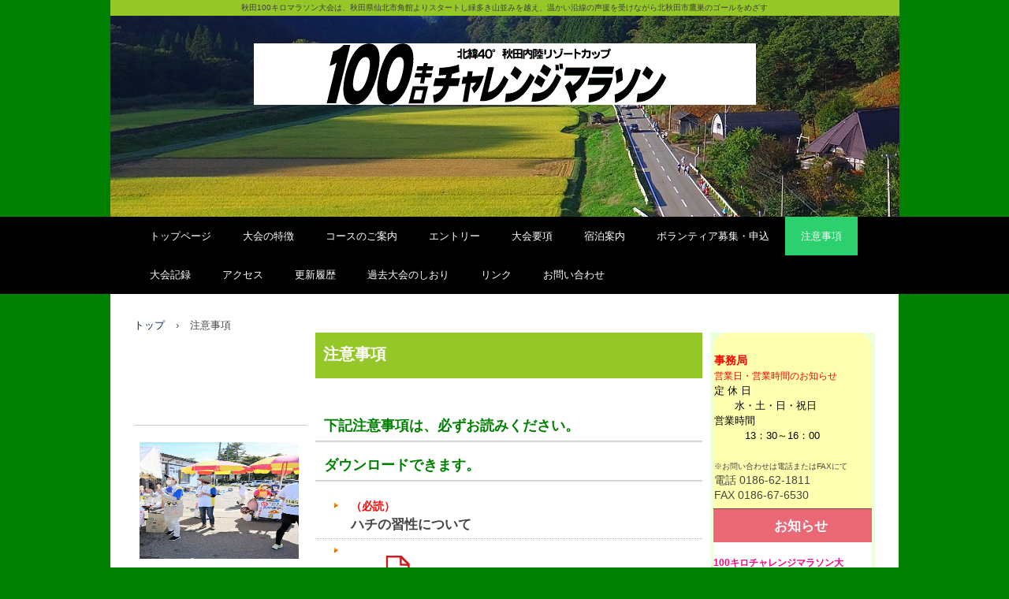

--- FILE ---
content_type: text/html
request_url: https://www.kumagera.ne.jp/a100km/attention.html
body_size: 9961
content:
<!DOCTYPE html>
<html lang="ja">
<head>
<meta charset="UTF-8">
<meta name="viewport" content="width=device-width, initial-scale=1">
<title>注意事項 | 秋田100㌔チャレンジマラソン大会（公式）</title><!--[if lt IE 9]>
<script src="html5.js" type="text/javascript"></script>
<![endif]-->
<style type="text/css">
<!--

html{
  font-size: 62.5%;
}
article, aside, details, figcaption, figure, footer, header, hgroup, main, nav, section, summary{
  display: block;
}
h1, h2, h3, h4, h5, h6, p, ul, ol, dl, table{
  margin-top: 0;
  box-sizing: border-box;
}

ul{
  margin: 0;
  box-sizing: border-box;
}

nav{
  box-sizing: border-box;
}

/* body */

body{
  text-align: left;
  padding:0px;
  margin:0px;
  word-wrap: break-word;
  font-size: 13px;
  font-size: 1.3rem;
  font-family: "ヒラギノ角ゴ Pro W3", "Hiragino Kaku Gothic Pro", "メイリオ", Meiryo, Osaka, "ＭＳ Ｐゴシック", "MS PGothic", Arial, sans-serif;
  line-height: 1.5;
}

#content{
  position: relative;
}

/* Parts */

.sp-part-top{
  display: block;
  position: relative;
}

.sp-part-top::after{
  display: table;
  clear: both;
  content: "";
}

/* copyright */

.hpb-copyright{
  display: block;
  text-align: center;
}

/* layout */

/*追加*/
#main{
   overflow: hidden;
   padding: 0;
   margin: 0 auto;
}

#main::after{
  clear: both;
  display: table;
  content: "";
}

/*追加*/
#colophon{
  padding: 0px;
  padding-top: 30px;
  width:100%;
  margin: 0 auto;
}
#sidebar1, #sidebar2{
  float: none;
  width: auto;
  padding: 0px;
  box-sizing:border-box;
}

/*---*/

#primary{
  margin-top:0;
}

#breadcrumb-list{
  clear: both;
}

.screen-reader-text{
  display:none;
}

/* table */
th{
  text-align: left;
}

table.sp-part-top{
  margin: 5px auto;
  display: table;
  border-collapse: collapse;
  width: 100%;
}
table > tbody > tr > th, table > tbody > tr > td{
	padding: 5px 8px;
}

/* Yahoo!ロコ-地図, Googleマップ */

div[data-hpbmap]{
  word-wrap: normal;
  max-width: 100%;
}

div[data-hpbmap] img{
  max-width: none !important;
}

/* WordPress投稿 */

.entry-content .alignleft,
.comment-content .alignleft{
  float: left;
}
.entry-content .alignright,
.comment-content .alignright{
  float: right;
}
.entry-content .aligncenter,
.comment-content .aligncenter{
  display: block;
  margin-left: auto;
  margin-right: auto;
}
.entry-content::after,
.comment-content::after{
  display: table;
  clear: both;
  content: "";
}

/* 追加 */

@media screen and (max-width: 568px){

  *{
    box-sizing: border-box;
  }
  body{
    min-width: 100%;
  }

  #masthead{
    position: static;
  }
  #primary, #main-inner, #contenthead, #content{
    float: none;
    width: 100%;
  }
  #main,#content{
    width: 100%;
    padding: 0;
  }
  #main-inner{
    padding: 10px;
  }

  #sidebar1, #sidebar2{
    float: none;
    width: auto;
    padding: 10px;
    box-sizing:border-box;
  }

  #colophon{
    padding: 10px;
  }

  embed{
    max-width: 100%;
  }
}
#colophon{
  background-color : #0d1a46;
  margin-top : 0px;
  width : 100%;
}

#main{
  background-color : #ffffff;
  margin-top : 0px;
  margin-left : auto;
  margin-right : auto;
  margin-bottom : 0px;
  overflow : hidden;
}

#main::after{
  clear : both;
  display : table;
  content : "";
}

#masthead{
  background-color : #008000;
  background-image : none;
  background-repeat : repeat-x;
  position : relative;
}

a{
  color : #022451;
  text-decoration : none;
  outline-width : medium;
  outline-style : none;
  outline-color : black;
}

a:active{
  color : #022451;
  text-decoration : underline;
}

a:focus{
  color : #022451;
  text-decoration : underline;
}

a:hover{
  color : #022451;
  text-decoration : underline;
}

body{
  line-height : 1.5;
  color : #444444;
  background-color : #008000;
  background-image : none;
  background-repeat : repeat-x;
  background-position : center top;
}

html {
}

@media not screen, screen and (min-width: 569px) {

  #colophon .inner-box{
    padding-top : 10px;
    padding-left : 10px;
    padding-right : 10px;
    padding-bottom : 10px;
    margin-top : 0px;
    margin-left : auto;
    margin-right : auto;
    margin-bottom : 0px;
    width : 940px;
    box-sizing : border-box;
  }

  #main{
    padding-top : 30px;
    padding-left : 30px;
    padding-right : 30px;
    padding-bottom : 30px;
    width : 940px;
  }

  #sidebar1 {
  }

  #sidebar2{
    background-color : #ebffd9;
  }

  body{
    min-width : 940px;
  }
}

@media not screen, screen and (min-width: 569px) {

  #content{
    width : 491px;
    float : right;
  }

  #contenthead{
    width : 940px;
  }

  #main-inner{
    width : 721px;
    float : left;
  }

  #sidebar1{
    width : 220px;
    float : left;
  }

  #sidebar2{
    width : 209px;
    float : right;
  }
}

@media screen and (max-width: 568px) {

  #content{
    padding-top : 0px;
    padding-left : 8px;
    padding-right : 8px;
    padding-bottom : 0px;
    width : auto;
    float : none;
  }

  #contenthead{
    width : auto;
    float : none;
  }

  #main{
    padding-top : 10px;
    padding-left : 0px;
    padding-right : 0px;
    padding-bottom : 10px;
    width : 100%;
  }

  #main-inner{
    padding-top : 0px;
    padding-left : 0px;
    padding-right : 0px;
    padding-bottom : 0px;
    width : auto;
    float : none;
  }

  #masthead{
    position : static;
  }

  #primary{
    margin-top : 0px;
    margin-left : 0px;
    margin-right : 0px;
    margin-bottom : 0px;
    width : auto;
    float : none;
  }

  #sidebar1{
    width : 100%;
    float : none;
  }

  #sidebar2{
    width : 100%;
    float : none;
  }

  body{
    min-width : 100%;
  }
}

#sp-site-navigation-2{
  background-color : #0d1a46;
  text-align : center;
  padding-top : 30px;
  margin-top : 0px;
  margin-left : auto;
  margin-right : auto;
  margin-bottom : 25px;
  width : 100%;
  box-sizing : border-box;
}

#sp-site-navigation-2 .menu-toggle{
  display : none;
}

#sp-site-navigation-2 .screen-reader-text{
  display : none;
}

#sp-site-navigation-2 a{
  color : #fbe4de;
  text-decoration : none;
}

#sp-site-navigation-2 a:focus{
  color : #fbe4de;
  text-decoration : underline;
}

#sp-site-navigation-2 a:hover{
  color : #fbe4de;
  text-decoration : underline;
}

#sp-site-navigation-2 ul{
  padding-top : 0px;
  padding-left : 0px;
  padding-right : 0px;
  padding-bottom : 0px;
  margin-top : 0px;
  margin-left : 0px;
  margin-right : 0px;
  margin-bottom : 0px;
  list-style-type : none;
  list-style-position : outside;
}

#sp-site-navigation-2 ul li{
  display : inline;
}

#sp-site-navigation-2 ul li ul{
  display : none;
}

#sp-site-navigation-2 ul li::after{
  margin-top : 0px;
  margin-left : 5px;
  margin-right : 5px;
  margin-bottom : 0px;
  content : '|';
}

#sp-site-navigation-2 ul li:last-child::after{
  content : '';
}

@media screen and (max-width: 568px) {

  #sp-site-navigation-2{
    width : 100%;
  }

  #sp-site-navigation-2 .menu-toggle{
    display : none;
    cursor : pointer;
  }

  #sp-site-navigation-2 .screen-reader-text{
    display : none;
  }

  #sp-site-navigation-2 ul{
    display : block;
    list-style-type : none;
    list-style-position : outside;
  }

  #sp-site-navigation-2 ul li{
    display : block;
  }

  #sp-site-navigation-2 ul li::after{
    margin-top : 0px;
    margin-left : 0px;
    margin-right : 0px;
    margin-bottom : 0px;
    content : '';
  }

  #sp-site-navigation-2 ul ul{
    display : none;
  }

  .button-menu#sp-site-navigation-2{
    background-image : none;
    padding-top : 0px;
    margin-top : 0px;
    position : relative;
  }

  .button-menu#sp-site-navigation-2 .menu-toggle{
    background-image : url(img/icon-menu1.png);
    background-repeat : no-repeat;
    background-position : center center;
    text-indent : -999em;
    padding-top : 10px;
    padding-left : 10px;
    padding-right : 10px;
    padding-bottom : 10px;
    margin-top : 0px;
    margin-left : 0px;
    margin-right : 0px;
    margin-bottom : 0px;
    display : block;
    cursor : pointer;
  }

  .button-menu#sp-site-navigation-2 ul{
    display : none;
  }

  .button-menu#sp-site-navigation-2 ul.toggled-on{
    display : block;
  }
}

#breadcrumb-list a{
  color : #022451;
  text-decoration : none;
  outline-width : medium;
  outline-style : none;
  outline-color : black;
}

#breadcrumb-list a:active{
  color : #022451;
  text-decoration : underline;
}

#breadcrumb-list a:focus{
  color : #022451;
  text-decoration : underline;
}

#breadcrumb-list a:hover{
  color : #022451;
  text-decoration : underline;
}

#breadcrumb-list div{
  margin-right : 10px;
  width : auto;
  display : inline-block;
}

@media screen and (max-width: 568px) {

  #breadcrumb-list{
    padding-left : 10px;
    padding-right : 10px;
  }
}

#sp-block-container-4 > .large{
  font-size : 1.2em;
}

#sp-block-container-4 > .medium{
  font-size : 1em;
}

#sp-block-container-4 > .small{
  font-size : 0.9em;
}

#sp-block-container-4 > .x-large{
  font-size : 1.8em;
}

#sp-block-container-4 > .x-small{
  font-size : 0.8em;
}

#sp-block-container-4 > .xx-large{
  font-size : 2em;
}

#sp-block-container-4 > .xx-small{
  font-size : 0.7em;
}

#sp-block-container-4 > em{
  font-style : oblique;
  color : #00a47f;
}

#sp-block-container-4 > h1{
  color : #ffffff;
  background-color : #00a453;
  background-image : none;
  background-repeat : repeat;
  background-attachment : scroll;
  background-position : 0% 0%;
  background-clip : border-box;
  background-origin : padding-box;
  background-size : auto auto;
  padding-top : 13px;
  padding-left : 13px;
  padding-right : 0px;
  padding-bottom : 11px;
  border-top-left-radius : 5px 5px;
  border-top-right-radius : 5px 5px;
  border-bottom-right-radius : 5px 5px;
  border-bottom-left-radius : 5px 5px;
}

#sp-block-container-4 > h2{
  color : #ffffff;
  background-color : #00a47f;
  background-image : none;
  background-repeat : repeat;
  background-attachment : scroll;
  background-position : 0% 0%;
  background-clip : border-box;
  background-origin : padding-box;
  background-size : auto auto;
  padding-top : 6px;
  padding-left : 8px;
  padding-right : 0px;
  padding-bottom : 7px;
  border-top-left-radius : 5px 5px;
  border-top-right-radius : 5px 5px;
  border-bottom-right-radius : 5px 5px;
  border-bottom-left-radius : 5px 5px;
}

#sp-block-container-4 > h3{
  font-size : 1.3em;
  color : #ffffff;
  background-color : #10bf97;
  background-image : none;
  background-repeat : repeat;
  background-attachment : scroll;
  background-position : 0% 0%;
  background-clip : border-box;
  background-origin : padding-box;
  background-size : auto auto;
  padding-top : 6px;
  padding-left : 8px;
  padding-right : 0px;
  padding-bottom : 7px;
  border-top-left-radius : 5px 5px;
  border-top-right-radius : 5px 5px;
  border-bottom-right-radius : 5px 5px;
  border-bottom-left-radius : 5px 5px;
  clear : both;
}

#sp-block-container-4 > h4{
  font-size : 1.2em;
  color : #ffffff;
  background-color : #46ccb2;
  background-image : none;
  background-repeat : repeat;
  background-attachment : scroll;
  background-position : 0% 0%;
  background-clip : border-box;
  background-origin : padding-box;
  background-size : auto auto;
  padding-top : 6px;
  padding-left : 8px;
  padding-right : 0px;
  padding-bottom : 7px;
  border-top-left-radius : 5px 5px;
  border-top-right-radius : 5px 5px;
  border-bottom-right-radius : 5px 5px;
  border-bottom-left-radius : 5px 5px;
  clear : both;
}

#sp-block-container-4 > h5{
  font-size : 1em;
  color : #ffffff;
  background-color : #6ad4bf;
  background-image : none;
  background-repeat : repeat;
  background-attachment : scroll;
  background-position : 0% 0%;
  background-clip : border-box;
  background-origin : padding-box;
  background-size : auto auto;
  padding-top : 6px;
  padding-left : 8px;
  padding-right : 0px;
  padding-bottom : 7px;
  border-top-left-radius : 5px 5px;
  border-top-right-radius : 5px 5px;
  border-bottom-right-radius : 5px 5px;
  border-bottom-left-radius : 5px 5px;
  clear : both;
}

#sp-block-container-4 > h6{
  font-size : 1em;
  color : #ffffff;
  background-color : #6ad4bf;
  background-image : none;
  background-repeat : repeat;
  background-attachment : scroll;
  background-position : 0% 0%;
  background-clip : border-box;
  background-origin : padding-box;
  background-size : auto auto;
  padding-top : 3px;
  padding-left : 8px;
  padding-right : 0px;
  padding-bottom : 3px;
  border-top-left-radius : 5px 5px;
  border-top-right-radius : 5px 5px;
  border-bottom-right-radius : 5px 5px;
  border-bottom-left-radius : 5px 5px;
}

#sp-block-container-4 > p{
  line-height : 1.6;
  color : #515151;
  text-align : left;
  margin-top : 1em;
  margin-left : 3em;
  margin-right : 3em;
  margin-bottom : 1em;
}

#sp-block-container-4 > p.indent{
  padding-left : 15px;
}

#sp-block-container-4 > strong{
  font-weight : bold;
  color : #515151;
  background-color : #6ad4bf;
  background-image : none;
  background-repeat : repeat;
  background-attachment : scroll;
  background-position : 0% 0%;
  background-clip : border-box;
  background-origin : padding-box;
  background-size : auto auto;
}

#sp-list-5{
  padding-top : 0px;
  padding-left : 0px;
  padding-right : 0px;
  padding-bottom : 0px;
  margin-top : 0px;
  margin-left : 0px;
  margin-right : 0px;
  margin-bottom : 20px;
  list-style-type : none;
}

#sp-list-5 > li{
  background-image : url(img/icon-01.png);
  background-repeat : no-repeat;
  background-position : 24px 0.7em;
  padding-top : 5px;
  padding-left : 45px;
  padding-right : 10px;
  padding-bottom : 5px;
  border-bottom-width : 1px;
  border-bottom-style : dotted;
  border-bottom-color : #b5b5b5;
}

.page-service2#content #page-content .large, #sp-block-container-11 .large, #sp-block-container-23 .large, #sp-block-container-3 .large, #sp-block-container-5 .large, #sp-block-container-6 .large, #sp-block-container-7 .large{
  font-size : 1.5rem;
}

.page-service2#content #page-content .medium, #sp-block-container-11 .medium, #sp-block-container-23 .medium, #sp-block-container-3 .medium, #sp-block-container-5 .medium, #sp-block-container-6 .medium, #sp-block-container-7 .medium{
  font-size : 1.4rem;
}

.page-service2#content #page-content .small, #sp-block-container-11 .small, #sp-block-container-23 .small, #sp-block-container-3 .small, #sp-block-container-5 .small, #sp-block-container-6 .small, #sp-block-container-7 .small{
  font-size : 1.2rem;
}

.page-service2#content #page-content .x-large, #sp-block-container-11 .x-large, #sp-block-container-23 .x-large, #sp-block-container-3 .x-large, #sp-block-container-5 .x-large, #sp-block-container-6 .x-large, #sp-block-container-7 .x-large{
  font-size : 1.8rem;
}

.page-service2#content #page-content .x-small, #sp-block-container-11 .x-small, #sp-block-container-23 .x-small, #sp-block-container-3 .x-small, #sp-block-container-5 .x-small, #sp-block-container-6 .x-small, #sp-block-container-7 .x-small{
  font-size : 1.1rem;
}

.page-service2#content #page-content .xx-large, #sp-block-container-11 .xx-large, #sp-block-container-23 .xx-large, #sp-block-container-3 .xx-large, #sp-block-container-5 .xx-large, #sp-block-container-6 .xx-large, #sp-block-container-7 .xx-large{
  font-size : 2rem;
}

.page-service2#content #page-content .xx-small, #sp-block-container-11 .xx-small, #sp-block-container-23 .xx-small, #sp-block-container-3 .xx-small, #sp-block-container-5 .xx-small, #sp-block-container-6 .xx-small, #sp-block-container-7 .xx-small{
  font-size : 1rem;
}

.page-service2#content #page-content em, #sp-block-container-11 em, #sp-block-container-23 em, #sp-block-container-3 em, #sp-block-container-5 em, #sp-block-container-6 em, #sp-block-container-7 em{
  font-style : oblique;
  color : #444444;
  border-bottom-width : 1px;
  border-bottom-style : solid;
  border-bottom-color : #444444;
}

.page-service2#content #page-content strong, #sp-block-container-11 strong, #sp-block-container-23 strong, #sp-block-container-3 strong, #sp-block-container-5 strong, #sp-block-container-6 strong, #sp-block-container-7 strong{
  font-weight : bold;
  color : #444444;
}

.page-service2#content #page-content > h1, #sp-block-container-11 > h1, #sp-block-container-23 > h1, #sp-block-container-3 > h1, #sp-block-container-5 > h1, #sp-block-container-6 > h1, #sp-block-container-7 > h1{
  font-size : 21px;
  font-weight : bold;
  color : #333333;
  background-image : url(img/line-02.png);
  background-repeat : repeat-x;
  background-position : left bottom;
  text-align : left;
  padding-top : 0px;
  padding-left : 11px;
  padding-right : 11px;
  padding-bottom : 7px;
}

.page-service2#content #page-content > h2, #sp-block-container-11 > h2, #sp-block-container-23 > h2, #sp-block-container-3 > h2, #sp-block-container-5 > h2, #sp-block-container-6 > h2, #sp-block-container-7 > h2{
  font-size : 18px;
  font-weight : bold;
  color : #333333;
  background-image : url(img/line-02.png);
  background-repeat : repeat-x;
  background-position : left bottom;
  text-align : left;
  padding-top : 0px;
  padding-left : 11px;
  padding-right : 11px;
  padding-bottom : 8px;
}

.page-service2#content #page-content > h3, #sp-block-container-11 > h3, #sp-block-container-23 > h3, #sp-block-container-3 > h3, #sp-block-container-5 > h3, #sp-block-container-6 > h3, #sp-block-container-7 > h3{
  font-size : 16px;
  font-weight : bold;
  color : #333333;
  background-image : url(img/line-02.png);
  background-repeat : repeat-x;
  background-position : left bottom;
  text-align : left;
  padding-top : 0px;
  padding-left : 11px;
  padding-right : 11px;
  padding-bottom : 9px;
}

.page-service2#content #page-content > h4, #sp-block-container-11 > h4, #sp-block-container-23 > h4, #sp-block-container-3 > h4, #sp-block-container-5 > h4, #sp-block-container-6 > h4, #sp-block-container-7 > h4{
  font-size : 15px;
  line-height : 1.2;
  color : #333333;
  background-image : url(img/line-02.png);
  background-repeat : repeat-x;
  background-position : left bottom;
  padding-top : 0px;
  padding-left : 11px;
  padding-right : 11px;
  padding-bottom : 10px;
  margin-top : 5px;
  clear : both;
}

.page-service2#content #page-content > h5, #sp-block-container-11 > h5, #sp-block-container-23 > h5, #sp-block-container-3 > h5, #sp-block-container-5 > h5, #sp-block-container-6 > h5, #sp-block-container-7 > h5{
  font-size : 13px;
  line-height : 1.2;
  text-align : left;
  padding-top : 5px;
  padding-bottom : 5px;
  margin-top : 0px;
  margin-bottom : 1em;
  clear : both;
}

.page-service2#content #page-content > h6, #sp-block-container-11 > h6, #sp-block-container-23 > h6, #sp-block-container-3 > h6, #sp-block-container-5 > h6, #sp-block-container-6 > h6, #sp-block-container-7 > h6{
  font-size : 11px;
}

.page-service2#content #page-content > hr, #sp-block-container-11 > hr, #sp-block-container-23 > hr, #sp-block-container-3 > hr, #sp-block-container-5 > hr, #sp-block-container-6 > hr, #sp-block-container-7 > hr{
  color : #cdcdcd;
  margin-top : 10px;
  margin-left : 0px;
  margin-right : 0px;
  margin-bottom : 20px;
  border-top-width : 1px;
  border-left-width : medium;
  border-right-width : medium;
  border-bottom-width : medium;
  border-top-style : solid;
  border-left-style : none;
  border-right-style : none;
  border-bottom-style : none;
  border-top-color : #cdcdcd;
  border-left-color : initial;
  border-right-color : initial;
  border-bottom-color : initial;
  height : 1px;
}

.page-service2#content #page-content > p, #sp-block-container-11 > p, #sp-block-container-23 > p, #sp-block-container-3 > p, #sp-block-container-5 > p, #sp-block-container-6 > p, #sp-block-container-7 > p{
  font-size : 1.4rem;
  line-height : 1.4;
  color : #444444;
  text-align : left;
  padding-left : 0.1em;
  padding-right : 0.1em;
  margin-top : 0.5em;
  margin-bottom : 1.5em;
}

.page-service2#content #page-content > p.indent, #sp-block-container-11 > p.indent, #sp-block-container-23 > p.indent, #sp-block-container-3 > p.indent, #sp-block-container-5 > p.indent, #sp-block-container-6 > p.indent, #sp-block-container-7 > p.indent{
  padding-left : 1em;
}

@media screen and (max-width: 568px) {

  #content.page-service2 #page-content, #sp-block-container-11, #sp-block-container-23, #sp-block-container-3, #sp-block-container-5, #sp-block-container-6, #sp-block-container-7 {
  }
}

#sp-block-container-10 > .large, #sp-block-container-9 > .large{
  font-size : 1.2em;
}

#sp-block-container-10 > .medium, #sp-block-container-9 > .medium{
  font-size : 1em;
}

#sp-block-container-10 > .small, #sp-block-container-9 > .small{
  font-size : 0.9em;
}

#sp-block-container-10 > .x-large, #sp-block-container-9 > .x-large{
  font-size : 1.5em;
}

#sp-block-container-10 > .x-small, #sp-block-container-9 > .x-small{
  font-size : 0.8em;
}

#sp-block-container-10 > .xx-large, #sp-block-container-9 > .xx-large{
  font-size : 2em;
}

#sp-block-container-10 > .xx-small, #sp-block-container-9 > .xx-small{
  font-size : 0.7em;
}

#sp-block-container-10 > em, #sp-block-container-9 > em{
  font-style : oblique;
  color : #515151;
  border-bottom-width : 1px;
  border-bottom-style : solid;
  border-bottom-color : #515151;
}

#sp-block-container-10 > h1, #sp-block-container-9 > h1{
  color : #000000;
}

#sp-block-container-10 > h2, #sp-block-container-9 > h2{
  color : #000000;
}

#sp-block-container-10 > h3, #sp-block-container-9 > h3{
  color : #000000;
}

#sp-block-container-10 > h4, #sp-block-container-9 > h4{
  line-height : 1.2;
  color : #000000;
  text-align : left;
  clear : both;
}

#sp-block-container-10 > h5, #sp-block-container-9 > h5{
  font-size : 1.08em;
  line-height : 1.2;
  color : #000000;
  text-align : left;
  clear : both;
}

#sp-block-container-10 > h6, #sp-block-container-9 > h6{
  font-size : 1em;
  color : #000000;
}

#sp-block-container-10 > p, #sp-block-container-9 > p{
  line-height : 1.4;
  color : #515151;
  text-align : left;
  margin-top : 0.5em;
  margin-left : 1em;
  margin-right : 1em;
  margin-bottom : 0.5em;
}

#sp-block-container-10 > p.indent, #sp-block-container-9 > p.indent{
  padding-left : 10px;
}

#sp-block-container-10 > strong, #sp-block-container-9 > strong{
  font-weight : bold;
  color : #515151;
}

#sp-block-container-8 > .large{
  font-size : 1.5em;
}

#sp-block-container-8 > .medium{
  font-size : 1em;
}

#sp-block-container-8 > .x-large{
  font-size : 2em;
}

#sp-block-container-8 > .x-small{
  font-size : 0.8em;
}

#sp-block-container-8 > .xx-large{
  font-size : 3em;
}

#sp-block-container-8 > .xx-small{
  font-size : 0.7em;
}

#sp-block-container-8 > em{
  font-style : oblique;
  color : #cc4672;
}

#sp-block-container-8 > h1{
  color : #515151;
  padding-top : 11px;
  padding-left : 21px;
  padding-right : 0px;
  padding-bottom : 11px;
  border-top-width : 1px;
  border-bottom-width : 1px;
  border-top-style : solid;
  border-bottom-style : solid;
  border-top-color : #eb6877;
  border-bottom-color : #eb6877;
}

#sp-block-container-8 > h2{
  color : #ffffff;
  background-color : #eb6877;
  background-image : none;
  background-repeat : repeat;
  background-attachment : scroll;
  background-position : 0% 0%;
  background-clip : border-box;
  background-origin : padding-box;
  background-size : auto auto;
  padding-top : 6px;
  padding-left : 21px;
  padding-right : 0px;
  padding-bottom : 7px;
  border-top-width : 1px;
  border-top-style : solid;
  border-top-color : #85474f;
}

#sp-block-container-8 > h3{
  font-size : 1.3em;
  color : #ffffff;
  background-color : #eea4ad;
  background-image : none;
  background-repeat : repeat;
  background-attachment : scroll;
  background-position : 0% 0%;
  background-clip : border-box;
  background-origin : padding-box;
  background-size : auto auto;
  padding-top : 7px;
  padding-left : 32px;
  padding-right : 0px;
  padding-bottom : 7px;
  border-top-width : 1px;
  border-bottom-width : 1px;
  border-top-style : solid;
  border-bottom-style : solid;
  border-top-color : #eb707e;
  border-bottom-color : #eb707e;
  clear : both;
}

#sp-block-container-8 > h4{
  font-size : 1.2em;
  color : #515151;
  padding-top : 3px;
  padding-left : 10px;
  padding-right : 0px;
  padding-bottom : 3px;
  border-left-width : 5px;
  border-left-style : solid;
  border-left-color : #eb6877;
  clear : both;
}

#sp-block-container-8 > h5{
  font-size : 1em;
  color : #515151;
  background-color : #eea4ad;
  background-image : none;
  background-repeat : repeat;
  background-attachment : scroll;
  background-position : 0% 0%;
  background-clip : border-box;
  background-origin : padding-box;
  background-size : auto auto;
  padding-top : 7px;
  padding-left : 32px;
  padding-right : 0px;
  padding-bottom : 7px;
  clear : both;
}

#sp-block-container-8 > h6{
  font-size : 1em;
  color : #515151;
  border-bottom-width : 1px;
  border-bottom-style : solid;
  border-bottom-color : #eb6877;
}

#sp-block-container-8 > p{
  line-height : 1.4;
  color : #515151;
  text-align : left;
  margin-top : 0.5em;
  margin-left : 0.1em;
  margin-right : 0.1em;
  margin-bottom : 0.5em;
}

#sp-block-container-8 > p.indent{
  padding-left : 15px;
}

#sp-block-container-8 > p.small{
  font-size : 0.9em;
}

#sp-block-container-8 > strong{
  font-weight : bold;
  color : #515151;
  border-bottom-width : 3px;
  border-bottom-style : solid;
  border-bottom-color : #eea4ad;
}

@media not screen, screen and (min-width: 569px) {

  #sp-image-14, #sp-image-140, #sp-image-141, #sp-image-15, #sp-image-16, #sp-image-17, #sp-image-18, #sp-image-19, #sp-image-20, #sp-image-21 {
  }
}

@media screen and (max-width: 568px) {

  #sp-image-14, #sp-image-140, #sp-image-141, #sp-image-15, #sp-image-16, #sp-image-17, #sp-image-18, #sp-image-19, #sp-image-20, #sp-image-21{
    max-width : 100%;
  }
}

#sp-site-branding-1{
  background-color : #3c3c3c;
  background-image : none;
  background-repeat : repeat;
  background-attachment : scroll;
  background-position : 0% 0%;
  background-clip : border-box;
  background-origin : padding-box;
  background-size : auto auto;
  position : relative;
  box-sizing : border-box;
}

#sp-site-branding-1 .site-description{
  font-size : 10px;
  font-weight : normal;
  line-height : 20px;
  color : #3c3c3c;
  background-color : #95c729;
  background-image : none;
  background-repeat : repeat;
  background-attachment : scroll;
  background-position : 0% 0%;
  background-clip : border-box;
  background-origin : padding-box;
  background-size : auto auto;
  text-align : center;
  width : 100%;
  float : right;
  display : block;
  position : absolute;
  top : 0px;
}

#sp-site-branding-1 .site-title{
  margin-top : 0px;
  margin-left : auto;
  margin-right : auto;
  margin-bottom : 0px;
  min-width : 360px;
  min-height : 45px;
  display : block;
  overflow : hidden;
}

#sp-site-branding-1 .site-title a{
  background-image : url(img/04.png);
  background-repeat : no-repeat;
  background-position : center 55px;
  text-indent : -9999px;
  padding-top : 100px;
  min-width : 360px;
  min-height : 45px;
  display : block;
}

#sp-site-branding-1::after{
  clear : both;
  display : table;
  content : "";
}

@media screen and (max-width: 568px) {

  #sp-site-branding-1{
    width : 100%;
    overflow : hidden;
  }

  #sp-site-branding-1 .site-description {
  }

  #sp-site-branding-1 .site-title{
    padding-top : 0px;
    padding-left : 0px;
    padding-right : 0px;
    padding-bottom : 0px;
    margin-top : 0px;
    margin-left : auto;
    margin-right : auto;
    margin-bottom : 0px;
    width : 100%;
    float : none;
  }

  #sp-site-branding-1 .site-title a{
    background-position : left 70%;
    background-size : 85% auto;
  }
}

#sp-page-title-11{
  font-size : 1rem;
  line-height : 35px;
  color : #ffffff;
  background-color : #95c729;
  background-image : none;
  background-repeat : repeat;
  background-attachment : scroll;
  background-position : 0% 0%;
  background-clip : border-box;
  background-origin : padding-box;
  background-size : auto auto;
  text-align : left;
  padding-top : 10px;
  padding-left : 10px;
  padding-bottom : 0px;
  margin-bottom : 5px;
  width : 100%;
  box-sizing : border-box;
}

#sp-site-navigation-1{
  font-size : 1.3rem;
  color : #ffffff;
  background-color : #000000;
  padding-top : 0px;
  padding-left : 0px;
  padding-right : 0px;
  padding-bottom : 0px;
  margin-top : 0px;
  margin-left : 0px;
  margin-right : 0px;
  margin-bottom : 0px;
}

#sp-site-navigation-1 .menu-toggle{
  display : none;
}

#sp-site-navigation-1 .screen-reader-text{
  display : none;
}

#sp-site-navigation-1 ul{
  padding-top : 0px;
  padding-left : 0px;
  padding-right : 0px;
  padding-bottom : 0px;
  margin-top : 0px;
  margin-left : auto;
  margin-right : auto;
  margin-bottom : 0px;
  width : 100%;
  max-width : 940px;
  list-style-type : none;
  list-style-position : outside;
}

#sp-site-navigation-1 ul a{
  text-decoration : none;
}

#sp-site-navigation-1 ul ul{
  background-color : #ffffff;
  border-top-width : 1px;
  border-left-width : 1px;
  border-right-width : 1px;
  border-bottom-width : medium;
  border-top-style : solid;
  border-left-style : solid;
  border-right-style : solid;
  border-bottom-style : none;
  border-top-color : #3c3f53;
  border-left-color : #3c3f53;
  border-right-color : #3c3f53;
  border-bottom-color : initial;
  width : auto;
  min-width : 150px;
  display : none;
  position : absolute;
  top : 100%;
  left : 0px;
  z-index : 9999;
}

#sp-site-navigation-1 ul ul li{
  border-bottom-width : 1px;
  border-bottom-style : solid;
  border-bottom-color : #3c3f53;
  width : 100%;
  white-space : nowrap;
}

#sp-site-navigation-1 ul ul li a{
  color : #333333;
  padding-top : 1rem;
  padding-left : 2rem;
  padding-right : 2rem;
  padding-bottom : 1rem;
  display : block;
}

#sp-site-navigation-1 ul ul li a:hover{
  color : #ffffff;
  background-color : #2cd06e;
}

#sp-site-navigation-1 ul ul li > ul{
  top : 0px;
  left : 100%;
}

#sp-site-navigation-1 > ul{
  background-color : #000000;
}

#sp-site-navigation-1 > ul::after{
  clear : both;
  display : table;
  content : "";
}

#sp-site-navigation-1 > ul > li{
  width : auto;
  float : left;
  position : relative;
}

#sp-site-navigation-1 > ul > li.current-menu-ancestor > a{
  color : #ffffff;
  background-color : #2cd06e;
}

#sp-site-navigation-1 > ul > li.current-menu-item > a{
  color : #ffffff;
  background-color : #2cd06e;
}

#sp-site-navigation-1 > ul > li.current_page_ancestor > a{
  color : #ffffff;
  background-color : #2cd06e;
}

#sp-site-navigation-1 > ul > li.current_page_item > a{
  color : #ffffff;
  background-color : #2cd06e;
}

#sp-site-navigation-1 > ul > li:hover > ul{
  display : block;
}

#sp-site-navigation-1 > ul > li > a{
  color : #ffffff;
  padding-top : 1.5rem;
  padding-left : 2rem;
  padding-right : 2rem;
  padding-bottom : 1.5rem;
  display : block;
}

#sp-site-navigation-1 > ul > li > a:hover{
  color : #ffffff;
  background-color : #2cd06e;
}

@media screen and (max-width: 568px) {

  #sp-site-navigation-1{
    padding-top : 0px;
    margin-top : 10px;
    position : relative;
  }

  #sp-site-navigation-1 .menu-toggle{
    background-color : #000000;
    background-image : url(img/icon-menu.png);
    background-repeat : no-repeat;
    background-position : center center;
    text-indent : -999em;
    padding-top : 10px;
    padding-left : 10px;
    padding-right : 10px;
    padding-bottom : 10px;
    margin-top : 0px;
    margin-left : 0px;
    margin-right : 0px;
    margin-bottom : 0px;
    border-bottom-width : 1px;
    border-bottom-style : solid;
    border-bottom-color : #000000;
    display : none;
    cursor : pointer;
  }

  #sp-site-navigation-1 .screen-reader-text{
    display : none;
  }

  #sp-site-navigation-1 ul{
    padding-top : 0px;
    padding-left : 0px;
    padding-right : 0px;
    padding-bottom : 0px;
    margin-top : 0px;
    margin-left : 0px;
    margin-right : 0px;
    margin-bottom : 0px;
    width : auto;
    height : auto;
    display : block;
    list-style-type : none;
    list-style-position : outside;
  }

  #sp-site-navigation-1 ul li{
    padding-top : 0px;
    padding-left : 0px;
    padding-right : 0px;
    padding-bottom : 0px;
    margin-top : 0px;
    margin-left : 0px;
    margin-right : 0px;
    margin-bottom : 0px;
    width : auto;
    float : none;
  }

  #sp-site-navigation-1 ul li a{
    line-height : 24px;
    padding-top : 5px;
    padding-left : 25px;
    padding-right : 10px;
    padding-bottom : 5px;
    height : auto;
    float : none;
  }

  #sp-site-navigation-1 ul ul{
    background-color : transparent;
    border-top-width : medium;
    border-left-width : medium;
    border-right-width : medium;
    border-bottom-width : medium;
    border-top-style : none;
    border-left-style : none;
    border-right-style : none;
    border-bottom-style : none;
    border-top-color : initial;
    border-left-color : initial;
    border-right-color : initial;
    border-bottom-color : initial;
    width : auto;
    min-width : 150px;
    display : block;
    position : relative;
    top : 100%;
    left : 0px;
    z-index : 9999;
  }

  #sp-site-navigation-1 ul ul li{
    border-top-color : transparent;
    border-left-color : transparent;
    border-right-color : transparent;
    border-bottom-color : transparent;
  }

  #sp-site-navigation-1 ul ul li a{
    color : #ffffff;
    padding-top : 8px;
    padding-left : 50px;
    padding-right : 50px;
    padding-bottom : 8px;
  }

  #sp-site-navigation-1 ul ul li a:hover{
    border-top-left-radius : 0px 0px;
    border-top-right-radius : 0px 0px;
    border-bottom-right-radius : 0px 0px;
    border-bottom-left-radius : 0px 0px;
  }

  #sp-site-navigation-1 ul ul li.current-menu-ancestor > a{
    border-top-left-radius : 0px 0px;
    border-top-right-radius : 0px 0px;
    border-bottom-right-radius : 0px 0px;
    border-bottom-left-radius : 0px 0px;
  }

  #sp-site-navigation-1 ul ul li.current-menu-item > a{
    border-top-left-radius : 0px 0px;
    border-top-right-radius : 0px 0px;
    border-bottom-right-radius : 0px 0px;
    border-bottom-left-radius : 0px 0px;
  }

  #sp-site-navigation-1 ul ul li.current_page_ancestor > a{
    border-top-left-radius : 0px 0px;
    border-top-right-radius : 0px 0px;
    border-bottom-right-radius : 0px 0px;
    border-bottom-left-radius : 0px 0px;
  }

  #sp-site-navigation-1 ul ul li.current_page_item > a{
    border-top-left-radius : 0px 0px;
    border-top-right-radius : 0px 0px;
    border-bottom-right-radius : 0px 0px;
    border-bottom-left-radius : 0px 0px;
  }

  .button-menu#sp-site-navigation-1 .menu-toggle{
    display : block;
  }

  .button-menu#sp-site-navigation-1 ul.toggled-on{
    display : block;
  }

  .button-menu#sp-site-navigation-1 > ul{
    display : none;
  }

  #sp-site-navigation-1 > ul{
    border-top-width : medium;
    border-bottom-width : medium;
    border-top-style : none;
    border-bottom-style : none;
    border-top-color : initial;
    border-bottom-color : initial;
  }

  #sp-site-navigation-1 > ul > li{
    border-top-left-radius : 0px 0px;
    border-top-right-radius : 0px 0px;
    border-bottom-right-radius : 0px 0px;
    border-bottom-left-radius : 0px 0px;
  }

  #sp-site-navigation-1 > ul > li.current-menu-ancestor > a{
    border-top-left-radius : 0px 0px;
    border-top-right-radius : 0px 0px;
    border-bottom-right-radius : 0px 0px;
    border-bottom-left-radius : 0px 0px;
  }

  #sp-site-navigation-1 > ul > li.current-menu-item > a{
    border-top-left-radius : 0px 0px;
    border-top-right-radius : 0px 0px;
    border-bottom-right-radius : 0px 0px;
    border-bottom-left-radius : 0px 0px;
  }

  #sp-site-navigation-1 > ul > li.current_page_ancestor > a{
    border-top-left-radius : 0px 0px;
    border-top-right-radius : 0px 0px;
    border-bottom-right-radius : 0px 0px;
    border-bottom-left-radius : 0px 0px;
  }

  #sp-site-navigation-1 > ul > li.current_page_item > a{
    border-top-left-radius : 0px 0px;
    border-top-right-radius : 0px 0px;
    border-bottom-right-radius : 0px 0px;
    border-bottom-left-radius : 0px 0px;
  }

  #sp-site-navigation-1 > ul > li > a{
    text-decoration : none;
    padding-top : 1em;
    padding-left : 1em;
    padding-right : 1em;
    padding-bottom : 1em;
    display : block;
  }

  #sp-site-navigation-1 > ul > li > a:hover{
    border-top-left-radius : 0px 0px;
    border-top-right-radius : 0px 0px;
    border-bottom-right-radius : 0px 0px;
    border-bottom-left-radius : 0px 0px;
  }
}

#sp-block-container-6{
  background-color : #ffffb0;
  background-image : none;
  border-top-left-radius : 20px 20px;
  border-top-right-radius : 20px 20px;
  border-bottom-right-radius : 20px 20px;
  border-bottom-left-radius : 20px 20px;
}

#sp-block-container-7{
  background-color : transparent;
  background-image : none;
}

#sp-block-container-8{
  background-color : #ffffff;
  background-image : none;
  border-top-left-radius : 20px 20px;
  border-top-right-radius : 20px 20px;
  border-bottom-right-radius : 20px 20px;
  border-bottom-left-radius : 20px 20px;
}

#sp-image-14{
  background-color : transparent;
}

#sp-image-15{
  background-color : transparent;
}

#sp-image-16{
  background-color : transparent;
}

#sp-image-17{
  background-color : transparent;
}

#sp-image-18{
  background-color : transparent;
}

#sp-image-19{
  background-color : transparent;
}

#sp-image-20{
  background-color : transparent;
}

#sp-image-21{
  background-color : transparent;
}

#sp-site-branding-1{
  background-color : #ffffff;
  background-image : url(img/DJI_1.JPG);
  background-position : left center;
  background-size : auto auto,auto auto;
}

#sp-site-branding-1 > .inner-box > .site-title > a{
  background-image : url(img/100ktitle2.gif);
}

#sp-site-navigation-1 > ul > li > a{
  font-size : 1.3rem;
  color : #ffffff;
}

@media not screen, screen and (min-width: 569px) {

  #sp-block-container-10{
    min-height : 94px;
  }

  #sp-block-container-23{
    margin-bottom : -92px;
    min-height : 939px;
  }

  #sp-block-container-3{
    min-height : 783px;
  }

  #sp-block-container-4{
    min-height : 743px;
  }

  #sp-block-container-5{
    margin-bottom : 2px;
    min-height : 191px;
  }

  #sp-block-container-6{
    margin-left : 4px;
    margin-right : -13px;
    margin-bottom : -14px;
    width : 201px;
    min-height : 203px;
  }

  #sp-block-container-7{
    margin-bottom : -23px;
    width : 207px;
    min-height : 1081px;
  }

  #sp-block-container-8{
    margin-left : 4px;
    margin-right : 1px;
    margin-bottom : -14px;
    width : 201px;
    min-height : 207px;
  }

  #sp-block-container-9{
    margin-left : 0px;
    margin-bottom : -47px;
    min-height : 132px;
  }

  #sp-image-14{
    margin-left : 7px;
    margin-right : 11px;
    margin-bottom : 0px;
    width : 202px;
    height : 148px;
  }

  #sp-image-140{
    margin-top : auto;
    margin-left : 22px;
    margin-right : auto;
    margin-bottom : 19px;
    width : 76px;
    height : 76px;
  }

  #sp-image-141{
    margin-top : auto;
    margin-left : 22px;
    margin-right : auto;
    margin-bottom : 25px;
    width : 76px;
    height : 76px;
  }

  #sp-image-15{
    margin-left : 2px;
    margin-right : auto;
    margin-bottom : 0px;
    width : 205px;
    height : 150px;
  }

  #sp-image-16{
    margin-left : auto;
    margin-right : auto;
    margin-bottom : 0px;
    width : 90px;
    height : 83px;
  }

  #sp-image-17{
    margin-left : auto;
    margin-right : auto;
    margin-bottom : 0px;
    width : 193px;
    height : 135px;
  }

  #sp-image-18{
    margin-left : auto;
    margin-right : auto;
    margin-bottom : 0px;
    width : 191px;
    height : 107px;
  }

  #sp-image-19{
    margin-left : auto;
    margin-right : auto;
    margin-bottom : 0px;
    width : 60px;
    height : 54px;
  }

  #sp-image-20{
    margin-left : auto;
    margin-right : auto;
    margin-bottom : 0px;
    width : 60px;
    height : 54px;
  }

  #sp-image-21{
    margin-left : auto;
    margin-right : auto;
    margin-bottom : 0px;
    width : 60px;
    height : 54px;
  }

  #sp-site-branding-1{
    margin-top : auto;
    margin-left : auto;
    margin-right : auto;
    margin-bottom : auto;
    width : 1001px;
    min-height : 275px;
  }

  #sp-site-navigation-1{
    margin-bottom : -4px;
  }

  #sp-site-navigation-2{
    min-height : 64px;
  }
}

-->
</style></head>
<body class="basic" id="hpb-sp-19-0010-01">
<div id="page" class="site">
<header id="masthead" class="site-header sp-part-top" role="banner">
<div id="sp-site-branding-1" class="sp-part-top">
<div class="inner-box">
<h1 class="site-title"><a href="index.html" rel="home">秋田100㌔チャレンジマラソン大会（公式）</a></h1>
<h2 class="site-description">秋田100キロマラソン大会は、秋田県仙北市角館よりスタートし緑多き山並みを越え、温かい沿線の声援を受けながら北秋田市鷹巣のゴールをめざす</h2></div></div>
<nav id="sp-site-navigation-1" class="navigation-main button-menu sp-part-top" role="navigation">
<h1 class="menu-toggle">メニュー</h1>
<div class="screen-reader-text skip-link"><a title="コンテンツへスキップ" href="#content">コンテンツへスキップ</a></div>
<ul id="menu-mainnav">
  <li class="menu-item"><a href="index.html">トップページ</a>
  <li class="menu-item"><a href="annai.html">大会の特徴</a>
  <ul class="sub-menu">
    <li class="menu-item"><a href="marathon-history.html">大会の歴史</a>
    <li class="menu-item"><a href="poster-history.html">大会ポスターの歴史</a>
    <li class="menu-item"><a href="torophy-history.html">大会入賞者トロフィーの歴史</a></ul>
  <li class="menu-item"><a href="course.html">コースのご案内</a>
  <li class="menu-item"><a href="entry.html">エントリー</a>
  <li class="menu-item"><a href="essentia-point.html">大会要項</a>
  <li class="menu-item"><a href="service4.html">宿泊案内</a>
  <li class="menu-item"><a href="service5.html">ボランティア募集・申込</a>
  <li class="menu-item current_page_item"><a href="attention.html">注意事項</a>
  <li class="menu-item"><a href="kirokutop.html">大会記録</a>
  <ul class="sub-menu">
    <li class="menu-item"><a href="zenkiroku.html">前大会記録</a>
    <li class="menu-item"><a href="kakokiroku.html">過去の大会記録</a></ul>
  <li class="menu-item"><a href="access.html">アクセス</a>
  <li class="menu-item"><a href="company5.html">更新履歴</a>
  <li class="menu-item"><a href="enki-page.html">過去大会のしおり</a>
  <li class="menu-item"><a href="link.html">リンク</a>
  <li class="menu-item"><a href="question.html">お問い合わせ</a></ul></nav></header>
<div id="main" class="site-main">
<div id="contenthead" class="sp-part-top">
<div id="breadcrumb-list" class="sp-part-top">
<div><a href="index.html">トップ</a></div>
<div>›</div>
<div>注意事項</div></div></div>
<div id="main-inner">
<div id="primary" class="content-area">
<div id="content" class="site-content page-service2" role="main">
<header id="sp-page-title-11" class="entry-header sp-part-top">
<h1 class="entry-title">注意事項</h1></header>
<article>
<div id="page-content" class="sp-part-top">
<div id="sp-block-container-23" class="sp-part-top">
<p> </p>
<h2 style="color : #008000;">下記注意事項は、必ずお読みください。</h2>
<h2 style="color : #008000;">ダウンロードできます。</h2>
<ul id="sp-list-5" class="sp-part-top">
  <li style="font-size : 1.4rem;"><b style="font-size : 1.4rem;color : #ff0000;">（必読）</b><br><b style="font-size : 1.7rem;">ハチの習性について</b>
  <li style="font-size : 1.4rem;"><a style="display: block" href="img/hachi_taisaku2018.pdf" target="_blank"><img id="sp-image-140" src="img/pdfc.jpg" alt="○○○○○○○○イメージ" class="sp-part-top"></a>（※2018年改/2023年変更なし）<br>
  （１ページ）<br><br>
  <hr>
  <li><b style="color : #ff0000;">（必読）</b><br><b style="font-size : 1.7rem;">大会競技説明</b>
  <li><a style="display: block" href="img/2020kyougi-annai.pdf" target="_blank"><img id="sp-image-141" src="img/pdfc.jpg" alt="○○○○○○○○イメージ" class="sp-part-top"></a>（50・100ｷﾛ共通）<br>
  （2020年作成/2023年変更なし）<br>
  （１ページ）<br></ul>
<p>　　<span style="color : #ff0000;">※更新随時</span><span style="color : #ff0000;">いたします。</span></p><br>
<p> </p>
<p> </p>
<p> </p></div></div></article></div></div>
<div id="sidebar1" class="sp-part-top">
<div id="sp-block-container-3" class="sp-part-top"><br>
<div id="sp-block-container-4" class="sp-part-top"><br>
<p> </p>
<p style="text-align : center;"> </p>
<div id="sp-block-container-5" class="sp-part-top">
<hr><a style="display: block"><img id="sp-image-14" src="img/100k-babahera1.jpg" class="sp-part-top"></a></div><a style="display: block"><img id="sp-image-15" src="img/TKZ_3967.JPG" class="sp-part-top"></a></div>
<p> </p>
<p> </p>
<p> </p>
<hr></div></div></div>
<div id="sidebar2" class="sp-part-top">
<div id="sp-block-container-6" class="sp-part-top"><br>
<p style="text-align : left;"><b style="color : #ff0000;">事務局</b><br><span style="font-size : 1.2rem;color : #ff0000;">営業日・営業時間のお知らせ</span><br><span style="font-size : 1.3rem;color : #000000;text-align : left;">定 休 日</span><br><span style="font-size : 1.3rem;color : #000000;text-align : left;">　　水・土・日・祝日</span><br><span style="font-size : 1.3rem;color : #000000;text-align : left;">営業時間</span><br><span style="font-size : 1.3rem;color : #000000;text-align : left;">　　　13：30～16：00</span><br><br><span style="font-size : 1rem;text-align : left;">※お問い合わせは電話またはFAXにて</span><br>
電話 0186-62-1811<br>
FAX 0186-67-6530<br></p></div>
<div id="sp-block-container-7" class="sp-part-top">
<div id="sp-block-container-8" class="sp-part-top">
<h2 style="text-align : center;"><span style='font-size : 1.7rem;font-family : "HG創英角ｺﾞｼｯｸUB", monospace;color : #ffffff;'>お知らせ</span><br></h2><a href="https://www.youtube.com/@%E7%A7%8B%E7%94%B0100%E3%82%AD%E3%83%AD%E3%83%81%E3%83%A3%E3%83%AC%E3%83%B3%E3%82%B8%E3%83%9E%E3%83%A9%E3%82%BD%E3%83%B3%E5%A4%A7" target="_blank"><b style="font-size : 1.2rem;color : #ff0080;">100キロチャレンジマラソン大会　　　公式チャンネル</b></a>
<p style="text-align : center;"><span style="font-size : 1.2rem;color : #0000ff;text-align : center;">チャンネル登録お願いします！</span></p><a style="display: block" href="https://www.youtube.com/channel/UCR5PwZwNc3VATejnWBCah2w" target="_blank"><img id="sp-image-16" src="img/100k-youtube.PNG" class="sp-part-top"></a>
<p> </p>
<hr><span style="font-size : 1.2rem;color : #ff0080;">100㌔チャレンジマラソン大会</span><br><span style="font-size : 1.2rem;color : #ff0080;">　　メインテーマBGM</span><br><a style="display: block" href="https://youtu.be/eIDQk0NGrzY" target="_blank"><img id="sp-image-17" src="img/image41.jpg" class="sp-part-top"></a></div>
<hr>
<p style="text-align : center;"><b style="font-size : 1.7rem;">公式SNSにて</b><br><b>最新情報</b>＆<b>大会レポート</b><br><b style="font-size : 1.9rem;color : #ff0080;">随時更新中！</b></p>
<p style="text-align : center;"><b>いいね！</b><b>してね</b> ！</p><a style="display: block" href="https://www.facebook.com/akita100km/" target="_blank"><img id="sp-image-18" src="img/DJI_5.JPG" class="sp-part-top"></a>
<p style="text-align : center;"> </p>
<p style="text-align : center;">100キロチャレンジマラソン<br><b>SNSフォローはこちら</b><br><br></p><a style="display: block" href="https://www.facebook.com/akita100km/" target="_blank"><img id="sp-image-19" src="img/image53.jpg" class="sp-part-top"></a>
<p> </p><a style="display: block" href="https://www.instagram.com/akita100km_marathon/" target="_blank"><img id="sp-image-20" src="img/instagram_PNG11.png" class="sp-part-top"></a>
<p> </p><a style="display: block" href="https://twitter.com/akita100km" target="_blank"><img id="sp-image-21" src="img/logo-black1.png" class="sp-part-top"></a>
<p> </p></div></div></div>
<footer id="colophon" class="site-footer sp-part-top" role="contentinfo">
<div class="inner-box">
<div id="sp-block-container-9" class="sp-part-top">
<div id="sp-block-container-10" class="sp-part-top">
<h1 class="large" style="text-align : center;"><span style="color : #ffffff;">秋田100㌔チャレンジマラソン大会実行委員事務局</span></h1>
<h3 style="text-align : center;"><span style="font-size : 1.4rem;color : #ffffff;">〒018-3311　秋田県北秋田市材木町２-２</span><br><span style="font-size : 1.4rem;color : #ffffff;">北秋田市交流センター内</span><br></h3>
<p style="color : #ffffff;text-align : center;"> </p>
<p style="text-align : center;"><span style="color : #ffffff;text-align : center;">※お問い合わせは、メニュー内の『お問い合わせ』より</span></p></div>
<h3 class="large" style="font-size : 1.6rem;color : #ffffff;text-align : center;"><br><br></h3></div>
<nav id="sp-site-navigation-2" class="navigation-main sp-part-top" role="navigation">
<h1 class="menu-toggle">メニュー</h1>
<div class="screen-reader-text skip-link"><a title="コンテンツへスキップ" href="#content">コンテンツへスキップ</a></div>
<ul id="menu-mainnav">
  <li class="menu-item"><a href="privacy.html">プライバシーポリシー</a></ul></nav>
<div id="sp-block-container-11" class="sp-part-top">
<p style="text-align:center;color:#fff;font-size: 1rem;" class="hpb-copyright"><span style="font-size : 1.1rem;color : #ffffff;text-align : center;">Copyright &copy; Akita Nairiku 100kmMarathon, All rights reserved.</span><br><br><br></p></div></div></footer></div><script type="text/javascript" src="navigation.js"></script></body></html>